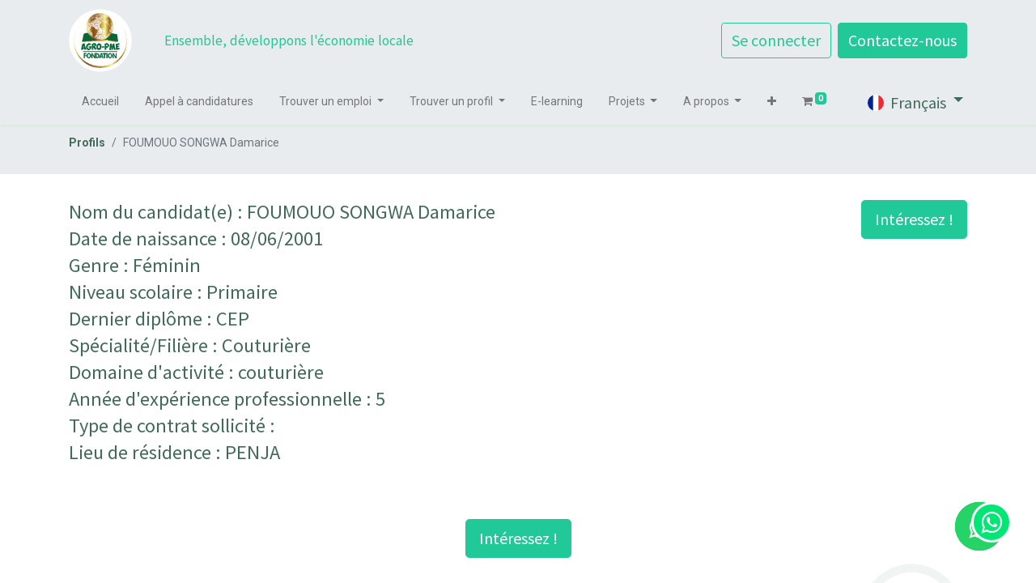

--- FILE ---
content_type: text/html; charset=utf-8
request_url: https://www.erp.agro-pme.net/profil/detail/foumouo-songwa-damarice-124
body_size: 5614
content:
<!DOCTYPE html>
        <html lang="fr-FR" data-website-id="1" data-main-object="siges.chercheur_emploi(124,)" data-oe-company-name="ISIP CIMAR-TECH" data-add2cart-redirect="1">
    <head>
                <meta charset="utf-8"/>
                <meta http-equiv="X-UA-Compatible" content="IE=edge,chrome=1"/>
            <meta name="viewport" content="width=device-width, initial-scale=1"/>
        <meta name="generator" content="Odoo"/>
        <link rel="canonical" href="https://erp.agro-pme.net/profil/detail/foumouo-songwa-damarice-124"/>
        <link rel="preconnect" href="https://fonts.gstatic.com/" crossorigin=""/>
                <title>  Details du profil | AGRO-PME - Projet JOY </title>
                <link type="image/x-icon" rel="shortcut icon" href="/web/image/website/1/favicon?unique=bd4fa5b"/>
            <link rel="preload" href="/web/static/lib/fontawesome/fonts/fontawesome-webfont.woff2?v=4.7.0" as="font" crossorigin=""/>
            <link type="text/css" rel="stylesheet" href="/web/assets/5476-fc176fd/1/web.assets_common.min.css" data-asset-bundle="web.assets_common" data-asset-version="fc176fd"/>
            <link type="text/css" rel="stylesheet" href="/web/assets/5684-060b49c/1/web.assets_frontend.min.css" data-asset-bundle="web.assets_frontend" data-asset-version="060b49c"/>
                <script id="web.layout.odooscript" type="text/javascript">
                    var odoo = {
                        csrf_token: "1c4f4eebc4f602ad40ef65c756096af6b220533eo1796802843",
                        debug: "",
                    };
                </script>
            <script type="text/javascript">
                odoo.__session_info__ = {"is_admin": false, "is_system": false, "is_website_user": true, "user_id": false, "is_frontend": true, "profile_session": null, "profile_collectors": null, "profile_params": null, "show_effect": "True", "translationURL": "/website/translations", "cache_hashes": {"translations": "d6ee77545678068c2e4ebbca383d435443205e76"}, "geoip_country_code": null};
                if (!/(^|;\s)tz=/.test(document.cookie)) {
                    const userTZ = Intl.DateTimeFormat().resolvedOptions().timeZone;
                    document.cookie = `tz=${userTZ}; path=/`;
                }
            </script>
            <script defer="defer" type="text/javascript" src="/web/assets/146-7930da2/1/web.assets_common_minimal.min.js" data-asset-bundle="web.assets_common_minimal" data-asset-version="7930da2"></script>
            <script defer="defer" type="text/javascript" src="/web/assets/147-dd50a98/1/web.assets_frontend_minimal.min.js" data-asset-bundle="web.assets_frontend_minimal" data-asset-version="dd50a98"></script>
            <script defer="defer" type="text/javascript" data-src="/web/assets/2983-983822f/1/web.assets_common_lazy.min.js" data-asset-bundle="web.assets_common_lazy" data-asset-version="983822f"></script>
            <script defer="defer" type="text/javascript" data-src="/web/assets/5679-e18fab1/1/web.assets_frontend_lazy.min.js" data-asset-bundle="web.assets_frontend_lazy" data-asset-version="e18fab1"></script>
    </head>
            <body class="">
        <div id="wrapwrap" class="   ">
    <header id="top" data-anchor="true" data-name="Header" class="  o_header_standard">
    <nav data-name="Navbar" class="navbar navbar-expand-lg navbar-light o_colored_level o_cc shadow-sm">
            <div id="top_menu_container" class="container flex-row flex-wrap">
    <a href="/" class="navbar-brand logo mr-4">
            <span role="img" aria-label="Logo of AGRO-PME - Projet JOY" title="AGRO-PME - Projet JOY"><img src="/web/image/website/1/logo/AGRO-PME%20-%20Projet%20JOY?unique=bd4fa5b" class="img img-fluid" alt="AGRO-PME - Projet JOY" loading="lazy"/></span>
        </a>
                <div class="ml-lg-3 mr-auto">
                    <div class="oe_structure oe_structure_solo" id="oe_structure_header_slogan_1">
      <section class="s_text_block o_colored_level" data-snippet="s_text_block" data-name="Text" style="background-image: none;">
        <div class="container">
          <h5 class="m-0" data-name="Slogan">Ensemble, développons l'économie locale</h5>
        </div>
      </section>
    </div>
  </div>
                <ul class="nav navbar-nav navbar-expand ml-auto order-last order-lg-0">
            <li class="nav-item ml-3 o_no_autohide_item">
                <a href="/web/login" class="btn btn-outline-primary">Se connecter</a>
            </li>
                    <li class="nav-item">
        <div class="oe_structure oe_structure_solo ml-2">
            <section class="s_text_block" data-snippet="s_text_block" data-name="Text">
                <div class="container">
                    <a href="/contactus" class="btn btn-primary btn_cta">Contactez-nous</a>
                </div>
            </section>
        </div>
                    </li>
                </ul>
                <div class="w-100">
                    <div class="oe_structure oe_structure_solo" id="oe_structure_header_slogan_3">
      <section class="s_text_block o_colored_level" data-snippet="s_text_block" data-name="Text" style="background-image: none;">
        <div class="container">
          <div class="s_hr w-100 pt8 pb8" data-name="Separator">
            <hr class="w-100 mx-auto" style="border-top-width: 1px; border-top-style: solid; border-color: var(--200);"/>
          </div>
        </div>
      </section>
    </div>
  </div>
    <button type="button" data-toggle="collapse" data-target="#top_menu_collapse" class="navbar-toggler ">
        <span class="navbar-toggler-icon o_not_editable"></span>
    </button>
                <div id="top_menu_collapse" class="collapse navbar-collapse">
    <ul id="top_menu" class="nav navbar-nav o_menu_loading flex-grow-1 nav-pills">
    <li class="nav-item">
        <a role="menuitem" href="/" class="nav-link ">
            <span>Accueil</span>
        </a>
    </li>
    <li class="nav-item">
        <a role="menuitem" href="/appel-a-candidatures" class="nav-link ">
            <span>Appel à candidatures</span>
        </a>
    </li>
    <li class="nav-item dropdown  ">
        <a data-toggle="dropdown" href="#" class="nav-link dropdown-toggle ">
            <span>Trouver un emploi</span>
        </a>
        <ul class="dropdown-menu" role="menu">
    <li class="">
        <a role="menuitem" href="/jobs" class="dropdown-item ">
            <span>Consulter les offres</span>
        </a>
    </li>
    <li class="">
        <a role="menuitem" href="/register/demande" class="dropdown-item ">
            <span>Déposer son CV</span>
        </a>
    </li>
    <li class="">
        <a role="menuitem" href="/liste-diffusion-candidat" class="dropdown-item ">
            <span>S&#39;inscrire à la newsletter candidats</span>
        </a>
    </li>
        </ul>
    </li>
    <li class="nav-item dropdown  ">
        <a data-toggle="dropdown" href="#" class="nav-link dropdown-toggle ">
            <span>Trouver un profil</span>
        </a>
        <ul class="dropdown-menu" role="menu">
    <li class="">
        <a role="menuitem" href="/profil" class="dropdown-item ">
            <span>Consulter les profils disponibles</span>
        </a>
    </li>
    <li class="">
        <a role="menuitem" href="/register/offre" class="dropdown-item ">
            <span>Déposer une offre</span>
        </a>
    </li>
    <li class="">
        <a role="menuitem" href="/register/compte_entreprise" class="dropdown-item ">
            <span>Créer un compte entreprise</span>
        </a>
    </li>
    <li class="">
        <a role="menuitem" href="/liste-diffusion-entreprises" class="dropdown-item ">
            <span>S&#39;inscrire à la newsletter entreprises</span>
        </a>
    </li>
        </ul>
    </li>
    <li class="nav-item">
        <a role="menuitem" href="/slides" class="nav-link ">
            <span>E-learning</span>
        </a>
    </li>
    <li class="nav-item dropdown  ">
        <a data-toggle="dropdown" href="#" class="nav-link dropdown-toggle ">
            <span>Projets</span>
        </a>
        <ul class="dropdown-menu" role="menu">
    <li class="">
        <a role="menuitem" href="/" class="dropdown-item ">
            <span>Encours</span>
        </a>
    </li>
    <li class="">
        <a role="menuitem" href="/" class="dropdown-item ">
            <span>Archivés</span>
        </a>
    </li>
        </ul>
    </li>
    <li class="nav-item dropdown  ">
        <a data-toggle="dropdown" href="#" class="nav-link dropdown-toggle ">
            <span>A propos</span>
        </a>
        <ul class="dropdown-menu" role="menu">
    <li class="">
        <a role="menuitem" href="/qui-sommes-nous" class="dropdown-item ">
            <span>Qui sommes-nous</span>
        </a>
    </li>
    <li class="">
        <a role="menuitem" href="/contactus" class="dropdown-item ">
            <span>Contactez-nous</span>
        </a>
    </li>
        </ul>
    </li>
    <li class="nav-item">
        <a role="menuitem" href="/shop" class="nav-link ">
            <span>Boutique</span>
        </a>
    </li>
    <li class="nav-item">
        <a role="menuitem" href="/event" class="nav-link ">
            <span>Evènements</span>
        </a>
    </li>
        <li class="nav-item divider d-none"></li> 
        <li class="o_wsale_my_cart align-self-md-start  nav-item">
            <a href="/shop/cart" class="nav-link">
                <i class="fa fa-shopping-cart"></i>
                <sup class="my_cart_quantity badge badge-primary" data-order-id="">0</sup>
            </a>
        </li>
    </ul>
        <div class="js_language_selector mb-4 mb-lg-0 align-self-lg-center ml-lg-auto dropdown">
            <button type="button" data-toggle="dropdown" aria-haspopup="true" aria-expanded="true" class="btn btn-sm btn-outline-secondary border-0 dropdown-toggle ">
    <img class="o_lang_flag" src="/base/static/img/country_flags/fr.png?height=25" loading="lazy"/>
    <span class="align-middle"> Français</span>
            </button>
            <div role="menu" class="dropdown-menu float-lg-right">
                    <a href="/en_GB/profil/detail/foumouo-songwa-damarice-124" class="dropdown-item js_change_lang " data-url_code="en_GB">
    <img class="o_lang_flag" src="/base/static/img/country_flags/gb.png?height=25" loading="lazy"/>
    <span>English (UK)</span>
                    </a>
                    <a href="/profil/detail/foumouo-songwa-damarice-124" class="dropdown-item js_change_lang active" data-url_code="fr">
    <img class="o_lang_flag" src="/base/static/img/country_flags/fr.png?height=25" loading="lazy"/>
    <span> Français</span>
                    </a>
            </div>
        </div>
                </div>
            </div>
    </nav>
    </header>
                <main>
        <div id="wrap" class="js_hr_recruitment">
            <section class="bg-200">
                <div class="container">
                    <nav aria-label="breadcrumb">
                        <ol class="breadcrumb pl-0">
                            <li class="breadcrumb-item"><a href="/profil" class="text-secondary font-weight-bold">Profils</a></li>
                            <li class="breadcrumb-item active" aria-current="page"><span>FOUMOUO SONGWA Damarice</span></li>
                        </ol>
                    </nav>
                </div>
            </section>
            <section class="pb32">
                <div class="container">
                    <div class="mt32">
                        <div class="float-right">
                            <a role="button" class="btn btn-primary btn-lg float-right" href="/profil/apply/124">Intéressez !</a>
                        </div>
                            <h3 class="text-secondary mt0 mb4">
                                Nom du candidat(e) : <span>FOUMOUO SONGWA Damarice</span>
                            </h3>
                            <h3 class="text-secondary mt0 mb4">
                                Date de naissance : <span>08/06/2001</span>
                            </h3>                            
                            <h3 class="text-secondary mt0 mb4">
                                Genre : <span>Féminin</span>
                            </h3>
                            <h3 class="text-secondary mt0 mb4">
                                Niveau scolaire : <span>Primaire</span>
                            </h3>
                            <h3 class="text-secondary mt0 mb4">
                                Dernier diplôme : <span>CEP</span>
                            </h3>
                            <h3 class="text-secondary mt0 mb4">
                                Spécialité/Filière : <span>Couturière</span>
                            </h3>
                            <h3 class="text-secondary mt0 mb4">
                                Domaine d'activité : <span>couturière</span>
                            </h3>
                            <h3 class="text-secondary mt0 mb4">
                                Année d'expérience professionnelle : <span>5</span>
                            </h3>
                            <h3 class="text-secondary mt0 mb4">
                                Type de contrat sollicité : <span></span>
                            </h3>                            
                            <h3 class="text-secondary mt0 mb4">
                                Lieu de résidence : <span>PENJA</span>
                            </h3>                        
                    </div>
                </div>
            </section>
            <div class="oe_structure">
                <section class="o_job_bottom_bar mt32 mb32">
                    <div class="text-center">
                        <a role="button" class="btn btn-primary btn-lg" href="/profil/apply/124">Intéressez !</a>
                    </div>
                </section>
            </div>
        </div>
                </main>
                <footer id="bottom" data-anchor="true" data-name="Footer" class="o_footer o_colored_level o_cc ">
                    <div id="footer" class="oe_structure oe_structure_solo" style="">
      <section class="s_text_block pb0 pt8" data-snippet="s_text_block" data-name="Text" style="background-image: none;" data-original-title="" title="" aria-describedby="tooltip315617">
        <div class="container">
          <div class="row">
            <div class="pb16 o_colored_level col-lg-3" data-original-title="" title="" aria-describedby="tooltip875623" style="">
              <h5>Explorer</h5>
              <ul class="list-unstyled">
                <li class="list-item py-1" data-original-title="" title="" aria-describedby="tooltip523262"><a href="/">Accuei</a>l</li>
                <li class="list-item py-1">
                  <a href="/qui-sommes-nous" data-original-title="" title="">Qui sommes-nous&nbsp;</a>
                </li>
                <li class="list-item py-1" data-original-title="" title="" aria-describedby="tooltip852221">
                  <a href="/events" data-original-title="" title="">Évènements</a>
                </li>
                <li class="list-item py-1" data-original-title="" title="" aria-describedby="tooltip570730">
                  <a href="/blog" data-original-title="" title="">Actualités</a>
                </li>
              </ul>
            </div>
            <div class="pb16 o_colored_level col-lg-2" data-original-title="" title="" aria-describedby="tooltip735809">
              <h5>Services</h5>
              <ul class="list-unstyled">
                <li class="py-1" data-original-title="" title="" aria-describedby="tooltip138547">
                  <a href="#" data-original-title="" title="">Agribusiness</a>
                  <br/>
                </li>
                <li class="py-1" data-original-title="" title="" aria-describedby="tooltip558185">
                  <a href="#" data-original-title="" title="">Accompagnements&nbsp;</a>
                </li>
                <li class="py-1" data-original-title="" title="" aria-describedby="tooltip573380"><a href="#">F</a>ormations<br/></li>
                <li class="py-1" data-original-title="" title="" aria-describedby="tooltip288670">
                  <a href="/jobs" data-original-title="" title="">Centre de <font class="text-o-color-4">r</font>essources</a>
                </li>
              </ul>
            </div>
            <div class="pb16 o_colored_level col-lg-2" data-original-title="" title="" aria-describedby="tooltip330551">
              <h5>Suivez-nous</h5>
              <ul class="list-unstyled">
                <li class="py-1">
                  <i class="fa fa-1x fa-fw fa-facebook-square mr-2"></i>
                  <a href="/website/social/facebook" target="_blank">Facebook</a>
                </li>
                <li class="py-1" data-original-title="" title="" aria-describedby="tooltip333098">
                  <i class="fa fa-1x fa-fw fa-twitter-square mr-2"></i>
                  <a href="/website/social/twitter" target="_blank">Twitter</a>
                </li>
                <li class="py-1">
                  <i class="fa fa-1x fa-fw fa-linkedin-square mr-2"></i>
                  <a href="/website/social/linkedin" target="_blank" data-original-title="" title="">Linkedin</a>
                </li>
                <li class="py-1">
                  <i class="fa fa-1x fa-fw fa-instagram mr-2"></i>
                  <a href="/website/social/instagram" target="_blank">Instagram</a>
                </li>
              </ul>
            </div>
            <div class="pb16 o_colored_level col-lg-4" data-original-title="" title="" aria-describedby="tooltip172355">
              <h5>AGRO-PME Fondation / CIMAR-TECHNOPOLE</h5>
              <p>
                <span style="color: rgb(130, 130, 130); font-size: 15px">
                  <font class="text-o-color-3">Immeuble MC2, Njombé-Cameroun</font>
                </span>
                <br/>
              </p>
              <ul class="list-unstyled">
                <li class="py-1" data-original-title="" title="" aria-describedby="tooltip971162">
                  <i class="fa fa-1x fa-fw fa-envelope mr-2"></i>
                  <a href="mailto:joy@cimar-technopole.com" data-original-title="" title="">joy@cimar-technopole.com</a>
                </li>
                <li class="py-1" data-original-title="" title="" aria-describedby="tooltip540765">
                  <i class="fa fa-1x fa-fw fa-phone mr-2"></i>
                  <span class="o_force_ltr">
                    <a href="tel:1 (650) 555-0111" data-original-title="" title="">+237 677 58&nbsp; 25 54</a>
                  </span>
                </li>
                <li class="py-1">
                  <br/>
                </li>
              </ul>
            </div>
          </div>
        </div>
        <a class="cy_whatsapp_web" target="_blank" href="https://api.whatsapp.com/send?phone=+237696449214&amp;text=salut" data-original-title="" title="">
          <i class="fa fa-whatsapp cy-icon float-right text-o-color-3 o_animating fa-5x" data-original-title="" title="" aria-describedby="tooltip184528" style="padding: 50px !important;"></i>
        </a>
        <a class="cy_whatsapp_web" target="_blank" href="https://api.whatsapp.com/send?phone=+237696449214&amp;text=">
          <i class="fa fa-whatsapp cy-icon"></i>
        </a>
            <a class="cy_whatsapp_web" target="_blank" href="https://api.whatsapp.com/send?phone=+237696449214&amp;text=">
                <i class="fa fa-whatsapp cy-icon"></i>
            </a>
        </section>
    </div>
        <div id="o_footer_scrolltop_wrapper" class="container h-0 d-flex align-items-center justify-content-center">
            <a id="o_footer_scrolltop" role="button" href="#top" title="Faire défiler vers le haut" class="btn btn-primary rounded-circle d-flex align-items-center justify-content-center">
                <span class="fa fa-1x fa-chevron-up"></span>
            </a>
        </div>
  <div class="o_footer_copyright o_colored_level o_cc" data-name="Copyright">
                        <div class="container py-3">
                            <div class="row">
                                <div class="col-sm text-center text-sm-left text-muted">
                                    <span class="o_footer_copyright_name mr-2">Copyright © AGRO - PME</span>
        <div class="js_language_selector  dropup">
            <button type="button" data-toggle="dropdown" aria-haspopup="true" aria-expanded="true" class="btn btn-sm btn-outline-secondary border-0 dropdown-toggle ">
    <img class="o_lang_flag" src="/base/static/img/country_flags/fr.png?height=25" loading="lazy"/>
    <span class="align-middle"> Français</span>
            </button>
            <div role="menu" class="dropdown-menu ">
                    <a href="/en_GB/profil/detail/foumouo-songwa-damarice-124" class="dropdown-item js_change_lang " data-url_code="en_GB">
    <img class="o_lang_flag" src="/base/static/img/country_flags/gb.png?height=25" loading="lazy"/>
    <span>English (UK)</span>
                    </a>
                    <a href="/profil/detail/foumouo-songwa-damarice-124" class="dropdown-item js_change_lang active" data-url_code="fr">
    <img class="o_lang_flag" src="/base/static/img/country_flags/fr.png?height=25" loading="lazy"/>
    <span> Français</span>
                    </a>
            </div>
        </div>
                                </div>
                                <div class="col-sm text-center text-sm-right o_not_editable">
        <div class="o_brand_promotion">
        Créé avec 
            <a target="_blank" class="badge badge-light" href="http://www.odoo.com?utm_source=db&amp;utm_medium=website">
                <img alt="Odoo" src="/web/static/img/odoo_logo_tiny.png" style="height: 1em; vertical-align: baseline;" loading="lazy"/>
            </a>
        - 
                    Le #1 <a target="_blank" href="http://www.odoo.com/app/ecommerce?utm_source=db&amp;utm_medium=website">Open Source eCommerce</a>
        </div>
                                </div>
                            </div>
                        </div>
                    </div>
                </footer>
            </div>
            <a target="_blank" id="whatsapp_icon" href="https://api.whatsapp.com/send?phone=+237696449214&amp;text=Bonjour, c&#39;est AGRO-PME Projet JOY">
                <i class="fa fa-whatsapp"></i>
            </a>
                    <script>
                window.addEventListener('load', function () {
                    odoo.define('im_livechat.livesupport', function (require) {
                    });
                });
                    </script>
    </body>
        </html>